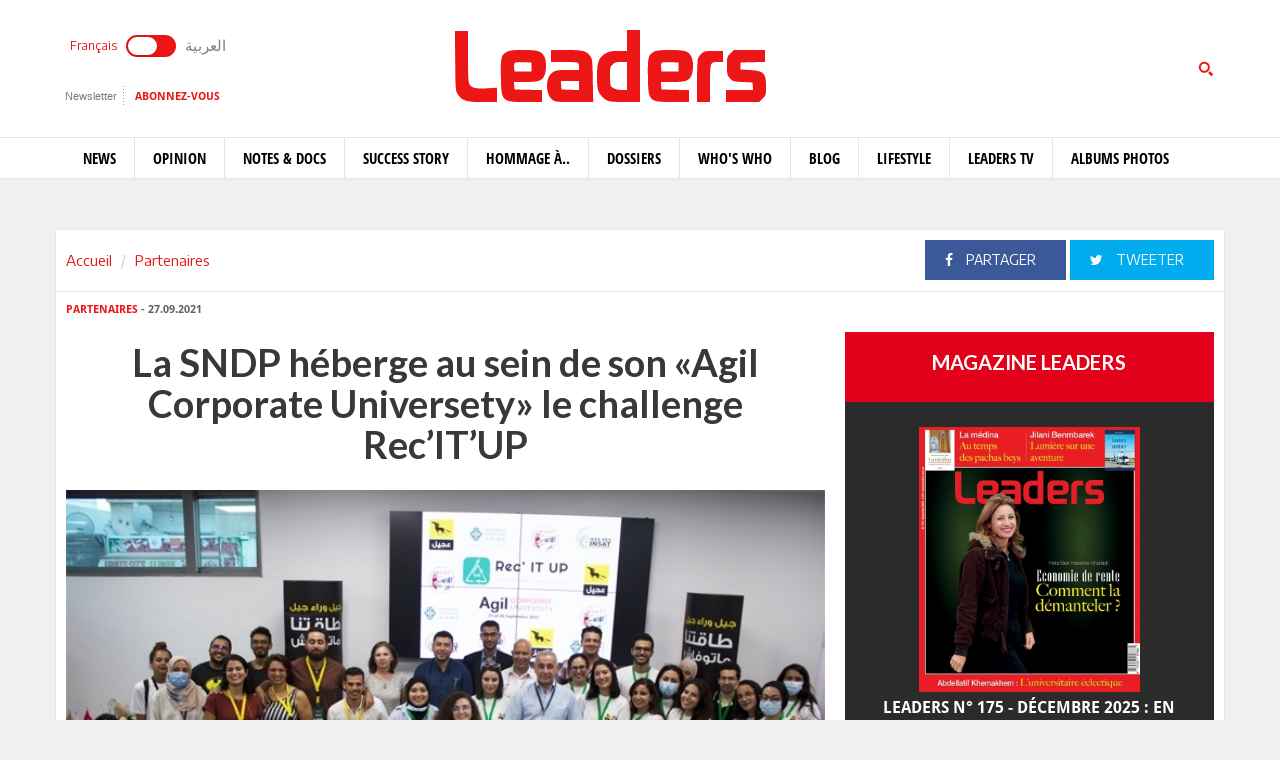

--- FILE ---
content_type: text/html; charset=utf-8
request_url: https://www.leaders.com.tn/article/32457-la-sndp-heberge-au-sein-de-son-agil-corporate-universety-le-challenge-rec-it-up
body_size: 13061
content:
<!DOCTYPE html>
<html lang="fr-FR">
<head>
  <meta http-equiv="Content-Type" content="text/html; charset=utf-8" />
  <meta http-equiv="X-UA-Compatible" content="IE=edge" />
  <meta name="viewport" content="width=device-width,initial-scale=1">
  <title>La SNDP héberge au sein de son «Agil Corporate Universety» le challenge Rec’IT’UP</title>   <meta name="keywords" content="journal en ligne, média en ligne, leaders, dirigeants, personnalités, tunisie" />
<meta name="news_keywords" content="" />
<meta name="description" content="La Société Nationale de Distribution des pétroles, la SNDP-AGIL a accueilli les 25 et 26 septembre 2021 les étudiants de l’INSAT au sein de son «Agil Corporate " />
  <meta name="language" content="fr" />
    <link rel="canonical" href="https://www.leaders.com.tn/article/32457-la-sndp-heberge-au-sein-de-son-agil-corporate-universety-le-challenge-rec-it-up" /> 
  <link rel="shortcut icon" href="/favicon.ico" type="image/x-icon">
  <link rel="icon" href="/favicon.ico" type="image/x-icon">
    
    <meta property="og:title" content="La SNDP héberge au sein de son «Agil Corporate Universety» le challenge Rec’IT’UP" />
  <meta property="og:type" content="article" />
  <meta property="og:url" content="https://www.leaders.com.tn/article/32457-la-sndp-heberge-au-sein-de-son-agil-corporate-universety-le-challenge-rec-it-up" />
   
  <meta property="og:image" content="https://www.leaders.com.tn/uploads/content/thumbnails/163275947893_content.jpg" />
          
  <meta property="og:site_name" content="Leaders"/>
  <meta property="og:description" content="Leaders :  La Soci&eacute;t&eacute; Nationale de Distribution des p&eacute;troles, la SNDP-AGIL a accueilli les 25 et 26 septembre 2021 les &eacute;tudiants de l&rsquo;INSAT au sein de son "/>
  <meta property="fb:admins" content="100000116704597"/>
  <meta property="fb:app_id" content="371786510264"/> 
  <meta property="fb:pages" content="119225524764908" />
    
  <meta name="twitter:card" content="summary_large_image">
  <meta name="twitter:site" content="@leaders">
  <meta name="twitter:creator" content="@leaders">
  <meta name="twitter:title" content='La SNDP héberge au sein de son «Agil Corporate Universety» le challenge Rec’IT’UP'>
  <meta name="twitter:description" content=''>
  <meta name="twitter:image" content="https://www.leaders.com.tn/uploads/content/thumbnails/163275947893_content.jpg">
        
  <link rel="stylesheet" type="text/css" media="all" href="/css/front2016/bootstrap.min.css" />
  <link rel="stylesheet" type="text/css" media="all" href="/css/front2016/font-awesome.min.css" />
  <link rel="stylesheet" type="text/css" media="all" href="/css/front2016/landings-jquery-speedo-popup.css" />
  <link rel="stylesheet" type="text/css" media="all" href="/css/front2016/default.css" />
  <link rel="stylesheet" type="text/css" media="all" href="/css/front2016/prettyPhoto.css" />
  <link rel="stylesheet" type="text/css" media="all" href="/css/front/royalslider.css" />
  <link rel="stylesheet" type="text/css" media="all" href="/css/front/rs-default.css?v=1.0.4" />
  <link rel="stylesheet" type="text/css" media="all" href='/css/front2016/tactile.css' />
  <link rel="stylesheet" type="text/css" media="all" href='/css/front2016/idangerous.swiper.css' />
  <link rel="stylesheet" type="text/css" media="all" href="/css/front2016/z-tabs.css" />
  <link rel="stylesheet" type="text/css" media="all" href="/css/front2016/main.css" />
  <script async src="https://securepubads.g.doubleclick.net/tag/js/gpt.js"></script>
<script>
window.googletag = window.googletag || {cmd: []};
googletag.cmd.push(function() {
	googletag.defineSlot('/21850507529/Leaders-MegaBanner', [1000, 300], 'div-gpt-ad-1568379523184-0').addService(googletag.pubads());
    googletag.defineSlot('/21850507529/Leaders-PaveBanner', [[300, 250], [300, 600]], 'div-gpt-ad-1568379483211-0').addService(googletag.pubads());
	googletag.pubads().enableSingleRequest();
    googletag.enableServices();
});
</script> 
  
  <script type="text/javascript" src="/js/front2016/jquery-1.8.2.min.js" ></script>
  <script type="text/javascript" src="/js/front2016/jquery.simplyscroll.min.js"></script>
  <script type='text/javascript' src='/js/front2016/plugins.js'></script>
  <script type="text/javascript" src="/js/front/jquery.royalslider.min.js?v=9.3.6"></script>
  <script type="text/javascript" src="/js/front2016/jquery.cookie.js"></script>
  <script type="text/javascript" id="nuevo" src="/nuevo/player/player.js" charset="utf-8"></script>
  <script async src="https://pagead2.googlesyndication.com/pagead/js/adsbygoogle.js"></script>
  <script>
  (adsbygoogle = window.adsbygoogle || []).push({ google_ad_client: "ca-pub-3741407743922128", enable_page_level_ads: true });
  </script>
  <script type="text/javascript">
  (function(d, s, id) {
    var js, fjs = d.getElementsByTagName(s)[0];
    if (d.getElementById(id)) return;
    js = d.createElement(s); 
    js.id = id;
    js.src = "//connect.facebook.net/fr_FR/sdk.js#xfbml=1&version=v2.0";
    fjs.parentNode.insertBefore(js, fjs);
  }(document, 'script', 'facebook-jssdk'));
  </script>
  <!-- Start Alexa Certify Javascript -->
  <script type="text/javascript">
  _atrk_opts = { atrk_acct:"+FCsm1akGFL1Y8", domain:"leaders.com.tn",dynamic: true};
  (function() { 
    var as = document.createElement('script'); 
    as.type = 'text/javascript'; 
    as.async = true; 
    as.src = "https://d31qbv1cthcecs.cloudfront.net/atrk.js"; 
    var s = document.getElementsByTagName('script')[0];
    s.parentNode.insertBefore(as, s); 
  })(); 
  </script> 
  <!-- End Alexa Certify Javascript -->  
  <script src="//ads.leaders.com.tn/ads_revive/www/delivery/asyncjs.php"></script>
  <script src="https://cdn.onesignal.com/sdks/OneSignalSDK.js" async=""></script>
  <script>
  var OneSignal = window.OneSignal || [];
  OneSignal.push(function() {
    OneSignal.init({ appId: "b29071a0-6e00-4e42-97e7-447e2c33d150", safari_web_id: "web.onesignal.auto.14e17240-829a-4079-8f1d-24e0d0f74783", notifyButton: { enable: true }});
    OneSignal.showNativePrompt();
  });
  </script>
  <!-- Google tag (gtag.js) -->
  <script async src="https://www.googletagmanager.com/gtag/js?id=G-WMFCKHZS6B"></script>
  <script>
  window.dataLayer = window.dataLayer || [];
  function gtag(){dataLayer.push(arguments);}
  gtag('js', new Date());
  gtag('config', 'G-WMFCKHZS6B');
  </script>  
</head>
<body>
  <noscript><img src="https://d5nxst8fruw4z.cloudfront.net/atrk.gif?account=+FCsm1akGFL1Y8" style="display:none" height="1" width="1" alt="" /></noscript>
  <div id="fb-root"></div>
    <div id="sitewrap">
    <script>
(function() {
	var cx = '011379906100972707707:tkuvdnm-77k';
    var gcse = document.createElement('script');
    gcse.type = 'text/javascript';
    gcse.async = true;
    gcse.src = (document.location.protocol == 'https:' ? 'https:' : 'http:') + '//cse.google.com/cse.js?cx=' + cx;
    var s = document.getElementsByTagName('script')[0];
    s.parentNode.insertBefore(gcse, s);
})();
$(document).ready(function() {
	$('.toggle').on("click", function(){ 
		$(location).attr('href', 'https://ar.leaders.com.tn/'); 
	});
});
</script>
<header>
	<div class="top header-fr">
		<div class="container">
			<div class="row">
				<div class="col-xs-12 col-sm-4 col-md-4">
              		<div class="langues">
                    	<a class="toggler active" id="filt-css" href='javascript:void()'>Français</a>
						<div class="toggle"><input type="checkbox" id="switcher" class="check" > <b class="b switch"></b></div>
						<a class="toggler" id="filt-javascript" href='https://ar.leaders.com.tn/'>العربية</a>
					</div>
              		<div class="services">
                		<a href="/newsletter/subscribe?iframe=true&width=400&height=120" rel="newsletter">Newsletter</a>
						<a href="/le_mensuel_abonnez_vous" target="_blank">Abonnez-vous</a>
                    </div>
                                    </div>
             	<div class="col-xs-12 col-sm-4 col-md-4 logo"><a href="/"><img src="/images/front2016/logo.svg"></a></div>
             					<div class="col-xs-12 col-sm-4 col-md-4 search">
                	<div class="tactile-search-button">
                    	<svg version="1.1" xmlns="https://www.w3.org/2000/svg" xmlns:xlink="https://www.w3.org/1999/xlink" x="0px" y="0px" width="512px" height="512px" viewBox="0 0 512 512" enable-background="new 0 0 512 512" xml:space="preserve">
							<path id="magnifier-3-icon" d="M208.464,363.98c-86.564,0-156.989-70.426-156.989-156.99C51.475,120.426,121.899,50,208.464,50c86.565,0,156.991,70.426,156.991,156.991C365.455,293.555,295.029,363.98,208.464,363.98z M208.464,103.601c-57.01,0-103.389,46.381-103.389,103.39s46.379,103.389,103.389,103.389c57.009,0,103.391-46.38,103.391-103.389S265.473,103.601,208.464,103.601zM367.482,317.227c-14.031,20.178-31.797,37.567-52.291,51.166L408.798,462l51.728-51.729L367.482,317.227z"/>
						</svg>
                  	</div>
					<div class="tactile-search-wrapper">
						<div class="tactile-search-close-wrapper"><div class="tactile-search-close-button">X</div></div>
						<label for="search">Recherche...</label>
						<gcse:searchbox-only resultsUrl="http://www.leaders.com.tn/recherche"  newWindow="false"></gcse:searchbox-only>
                  	</div>
				</div>
			</div>
		</div>
	</div>
    <div id="control-bar">
	<nav class="navbar navbar-default">
		<div class="container"> 
			<ul class="nav navbar-nav">
                <li class="col-xs-2 col-sm-2 col-md-1 logo_menu"><a href="/"><img src="/images/front2016/logo-menu.png" width="100%" /></a></li>
                                <li >
                    <a href="/categorie/news">News</a>
                </li>
                                <li >
                    <a href="/categorie/opinions">Opinion</a>
                </li>
                                <li >
                    <a href="/categorie/notes-et-docs">Notes &amp; Docs</a>
                </li>
                                <li >
                    <a href="/categorie/success-story">Success story</a>
                </li>
                                <li >
                    <a href="/categorie/hommage-a">Hommage à..</a>
                </li>
                                <li >
                    <a href="/dossiers">Dossiers</a>
                </li>
                                <li >
                    <a href="/categorie/who-s-who">Who&#039;s Who</a>
                </li>
                                <li >
                    <a href="/categorie/blogs">Blog</a>
                </li>
                                <li >
                    <a href="/categorie/lifestyle"> Lifestyle</a>
                </li>
                                <li >
                    <a href="/videos">Leaders TV</a>
                </li>
                                <li >
                    <a href="/albums">Albums Photos</a>
                </li>
                			</ul>
		</div>
	</nav>
</div></header>
<div class="container">
    <div class="ads adsMega">
        <div id='div-gpt-ad-1568379523184-0'>
            <script>
            googletag.cmd.push(function() { googletag.display('div-gpt-ad-1568379523184-0'); });
            </script>
        </div>
    </div>
</div>    <div class="content">
  <div class="container contentTop">
    <div class="row ">
      <div class="col-xs-12 col-sm-4 col-md-4">
        <ol class="breadcrumb">
          <li><a href="/">Accueil</a></li>
          <li><a href="/?label=partenaires">Partenaires</a></li>
        </ol>
      </div>
      <div class="col-xs-12 col-sm-8 col-md-8 block_partage_header">
        <a href="https://www.facebook.com/sharer.php?u=https://www.leaders.com.tn/article/32457-la-sndp-heberge-au-sein-de-son-agil-corporate-universety-le-challenge-rec-it-up" onclick="javascript:window.open(this.href, '', 'width=600,height=500,menubar=no,location=no,resizable=true,scrollbars=yes,status=yes');return false;" class="face_partage"><i class="fa fa-facebook"></i> Partager</a>
        <a href="https://twitter.com/intent/tweet?url=https://www.leaders.com.tn/article/32457-la-sndp-heberge-au-sein-de-son-agil-corporate-universety-le-challenge-rec-it-up&text=La SNDP héberge au sein de son «Agil Corporate Universety» le challenge Rec’IT’UP&hashtags=Leaders_Tunisie" onclick="javascript:window.open(this.href, '', 'width=600,height=500,menubar=no,location=no,resizable=true,scrollbars=yes,status=yes');return false;" class="twit_partage"><i class="fa fa-twitter"></i> tweeter</a>
      </div>
    </div>
  </div>
    <div class="container inner">
    <div class="row">
      <div class="col-xs-12 col-sm-8 col-md-8">
        <div class="infos"><a href="/?label=partenaires"><strong>Partenaires</strong></a> - 27.09.2021</div>
        <h1>La SNDP héberge au sein de son «Agil Corporate Universety» le challenge Rec’IT’UP</h1>
                <div class="thumb">
                    <img src="/uploads/content/thumbnails/163275947893_content.jpg" title="La SNDP héberge au sein de son «Agil Corporate Universety» le challenge Rec’IT’UP" width="100%" alt="La SNDP héberge au sein de son «Agil Corporate Universety» le challenge Rec’IT’UP" />
                            </div>
                <div class="desc article_body">
                    <p>La Soci&eacute;t&eacute; Nationale de Distribution des p&eacute;troles, la SNDP-AGIL a accueilli les 25 et 26 septembre 2021 les &eacute;tudiants de l&rsquo;INSAT au sein de son &laquo;Agil Corporate Universety&raquo;. Cet espace de d&eacute;veloppement de comp&eacute;tence et de capitalisation des connaissances, aussi bien spacieux que studieux, a &eacute;t&eacute; mis &agrave; la disposition des &eacute;tudiants pour un challenge qui aura dur&eacute; 16 heures et &agrave; l&rsquo;issue duquel a &eacute;t&eacute; r&eacute;compens&eacute; le meilleur Business Model pour un projet &agrave; succ&egrave;s dans le domaine des &eacute;nergies renouvelables dans l&rsquo;industrie.</p>  <p style="text-align: center;"><img src="/uploads/FCK_files/Inauguration-du-Challenge.jpg" alt="" width="100%" vspace="5" hspace="5" align="middle" /></p>  <p>Le challenge a rassembl&eacute; 10 &eacute;quipes qui ont &eacute;t&eacute; en comp&eacute;tition autour du th&egrave;me des &eacute;nergies les plus &eacute;nergivores. L&rsquo;id&eacute;e du projet r&eacute;pondait aux crit&egrave;res suivants:</p>  <p style="margin-left: 40px;"><span style="color: rgb(128, 0, 0);"><strong>&bull;</strong></span> La r&eacute;duction de la consommation des combustibles fossiles et gazeux</p>  <p style="margin-left: 40px;"><span style="color: rgb(128, 0, 0);"><strong>&bull;</strong></span> La r&eacute;duction de l&rsquo;&eacute;mission du CO2 et des gaz toxiques</p>  <p style="margin-left: 40px;"><span style="color: rgb(128, 0, 0);"><strong>&bull;</strong></span> L&rsquo;am&eacute;lioration de l&rsquo;efficacit&eacute; des processus industriels</p>  <p style="margin-left: 40px;"><span style="color: rgb(128, 0, 0);"><strong>&bull;</strong></span> L&rsquo;optimisation de la consommation de l&rsquo;&eacute;nergie lors de la production</p>  <p>Le but du challenge &eacute;tait de faire &eacute;merger des &eacute;tudiants d&eacute;sireux d&rsquo;apporter des concepts r&eacute;volutionnaires tout en &eacute;veillant les entrepreneurs qui sommeillent en eux. L&rsquo;id&eacute;e &eacute;tait de cr&eacute;er un trait&nbsp; d&rsquo;union entre le domaine estudiantin et le monde de l&rsquo;entreprise. Et donner ainsi, l&rsquo;opportunit&eacute; aux jeunes &eacute;tudiants de concevoir une id&eacute;e innovatrice pour cr&eacute;er leur propre entreprise dans le domaine de l&rsquo;industrie et pour finir, la pr&eacute;senter devant un jury.</p>  <p style="text-align: center;"><img src="/uploads/FCK_files/Inauguration-du-Challenge(1).jpg" alt="" width="100%" vspace="5" hspace="5" align="middle" /></p>  <p>Chaque &eacute;quipe a ensuite, au bout de ces 16 heures de challenge, pr&eacute;sent&eacute; un projet dont la partie technique et &eacute;conomique ont &eacute;t&eacute; r&eacute;gies par les r&egrave;gles suivantes:</p>  <p style="margin-left: 40px;"><span style="color: rgb(128, 0, 0);"><strong>&bull;</strong></span> Le projet doit obligatoirement avoir une application dans le secteur industriel</p>  <p style="margin-left: 40px;"><span style="color: rgb(128, 0, 0);"><strong>&bull;</strong></span> La partie &eacute;conomique consistera en la pr&eacute;sentation d&rsquo;un BMC (Business Model Canvas) o&ugrave; chaque point devra &ecirc;tre d&eacute;velopp&eacute; et pr&eacute;sent&eacute; d&rsquo;une mani&egrave;re concise et claire</p>  <p style="margin-left: 40px;"><span style="color: rgb(128, 0, 0);"><strong>&bull;</strong></span> Chaque &eacute;quipe va proposer un BUSINESS MODEL bri&egrave;vement d&eacute;velopp&eacute; et qui exprime succinctement une id&eacute;e de leur entreprise.</p>  <p>C&rsquo;est l&rsquo;&eacute;quipe &laquo; MWZ &raquo; compos&eacute;e de Mhamed Kastli, Wiem Na&iuml;ly et Zouhour Ben Farhat qui s&rsquo;est vu remporter le premier prix, un ch&egrave;que d&rsquo;une valeur de 2.000&nbsp; DT. <br />  <br />  &nbsp;</p>        </div>
                <div class="tag">
                  </div>
        
        <div class="actionBar">
          <a href="/content/sendToFreind/id/32457?iframe=true&width=600&height=420" rel="sendToFriend"><i class="fa fa-envelope-o"></i>Envoyer à un ami</a>
          <a href="/article/32457/print" onclick="javascript:window.open(this.href,  '', 'width=750,height=700,menubar=no,location=no,resizable=true,scrollbars=yes,status=yes');return false;"><i class="fa fa-print"></i> Imprimer</a>
        </div>
        <div class="shareBar">
          <strong>Vous aimez cet article ? partagez-le avec vos amis !</strong>
          <a href="https://www.facebook.com/sharer.php?u=http://www.leaders.com.tn/article/32457-la-sndp-heberge-au-sein-de-son-agil-corporate-universety-le-challenge-rec-it-up" onclick="javascript:window.open(this.href, '', 'width=600,height=500,menubar=no,location=no,resizable=true,scrollbars=yes,status=yes');return false;" class="facebook"><i class="fa fa-facebook"></i> Partager</a>
          <a href="https://twitter.com/intent/tweet?url=http://www.leaders.com.tn/article/32457-la-sndp-heberge-au-sein-de-son-agil-corporate-universety-le-challenge-rec-it-up&text=La SNDP héberge au sein de son «Agil Corporate Universety» le challenge Rec’IT’UP&hashtags=Leaders_Tunisie" onclick="javascript:window.open(this.href, '', 'width=600,height=500,menubar=no,location=no,resizable=true,scrollbars=yes,status=yes');return false;" class="twitter"><i class="fa fa-twitter"></i> tweeter</a>
          <a href="https://www.leaders.com.tn/le_mensuel_abonnez_vous" class="user_abn"><i class="fa fa-user"></i> Abonnez-vous</a>
        </div>
        <div class='commentBox'>
	<div class="boxTitle">commenter cet article</div>
	<div class="infos"><strong>0</strong> Commentaires</div>
	<div id="commentPlugins" data-role="z-tab" data-style="normal" data-orientation="horizontal" data-options='{"deeplinking": true, "defaultTab": "leaders_comment","manualTabId":true, "shadows": true, "rounded": false, "size":"medium", "animation": {"effects": "slideH", "duration": 500, "type": "jquery", "easing": "easeOutQuint"}, "position": "top-left"}'>
		<ul class="z-tabs-nav">
			<li data-link="leaders_comment" class="z-tab z-first"><a class="z-link">Ecrire un commentaire</a></li>    
			<li data-link="fb_comment" class="z-tab"><a class="z-link">Commenter</a></li>
		</ul>
		<div class="h-content2 z-container">    	
			<div class="z-content" >
				<div class="z-content-inner">
					<form id="contact_form" class="form_send" action="" method="post" >
						<div class="forme_send">
					    
								          	                 	
								<div class="row">
				<div class="col-xs-12 col-sm-4 col-md-3"><label for="content_comment_name">Nom</label></div>
									<div class="col-xs-12 col-sm-8 col-md-9"> <input type="text" name="content_comment[name]" id="content_comment_name" /></div></div>
								<div class="row">
				<div class="col-xs-12 col-sm-4 col-md-3"><label for="content_comment_email">Email</label></div>
									<div class="col-xs-12 col-sm-8 col-md-9"> <input type="text" name="content_comment[email]" id="content_comment_email" /></div></div>
								<div class="row">
				<div class="col-xs-12 col-sm-4 col-md-3"><label for="content_comment_message">Message</label></div>
									<div class="col-xs-12 col-sm-8 col-md-9"> <textarea rows="6" cols="48" name="content_comment[message]" id="content_comment_message"></textarea></div></div>
                                    <div class="row">
				<div class="col-xs-12 col-sm-12 col-md-12" align="right">
										<input type="hidden" name="content_comment[id]" id="content_comment_id" /><input type="hidden" name="content_comment[content_id]" value="32457" id="content_comment_content_id" /><input type="hidden" name="content_comment[ip]" value="18.116.230.8" id="content_comment_ip" /><input type="hidden" name="content_comment[status]" value="0" id="content_comment_status" /><input type="hidden" name="content_comment[created_at]" id="content_comment_created_at" /><input type="hidden" name="content_comment[updated_at]" id="content_comment_updated_at" />                        
										<button class="btn_submit" type="submit" name="submit">Envoyer</button>
							</div></div>
                        </div>
					</form>
				</div>
			</div>
			<div class="z-content">
				<div class="z-content-inner">                                   
					<div class="fb-comments" data-href="http://www.leaders.com.tn/article/la-sndp-heberge-au-sein-de-son-agil-corporate-universety-le-challenge-rec-it-up?id=32457" data-num-posts="2" data-width="100%" data-colorscheme="light" data-mobile="false"></div>                        
				</div>
			</div>
		</div>
	</div>
</div>
        <div id="contents_popup" style="display:none">
	<div class="box">
		<div class="boxTitle">Vous avez aimé cet article  ?</div>
		<div class="content_box">
			<div class="shareBar">
				<a href="https://www.facebook.com/sharer.php?u=http://www.leaders.com.tn/article/32457-la-sndp-heberge-au-sein-de-son-agil-corporate-universety-le-challenge-rec-it-up" onclick="javascript:window.open(this.href,
		  '', 'width=600,height=500,menubar=no,location=no,resizable=true,scrollbars=yes,status=yes');return false;" class="facebook"><i class="fa fa-facebook"></i> Partager</a> 
				<a href="https://twitter.com/intent/tweet?url=http://www.leaders.com.tn/article/32457-la-sndp-heberge-au-sein-de-son-agil-corporate-universety-le-challenge-rec-it-up&text=La SNDP héberge au sein de son «Agil Corporate Universety» le challenge Rec’IT’UP&hashtags=Leaders_Tunisie" onclick="javascript:window.open(this.href,
		  '', 'width=600,height=500,menubar=no,location=no,resizable=true,scrollbars=yes,status=yes');return false;" class="twitter"><i class="fa fa-twitter"></i> tweeter</a> 
				<a href="https://plus.google.com/share?url=http://www.leaders.com.tn/article/32457-la-sndp-heberge-au-sein-de-son-agil-corporate-universety-le-challenge-rec-it-up" onclick="javascript:window.open(this.href,
		  '', 'width=600,height=600,menubar=no,location=no,resizable=true,scrollbars=yes,status=yes');return false;" class="googleplus"><i class="fa fa-google-plus"></i> Partager</a>
			</div>
									<div class="row">
								<div class="col-xs-12 col-sm-4 col-md-4">
					<div class="row">
						<div class="col-xs-4 col-sm-12 col-md-12 thumb">
							<a href="/article/37524-tunisie-telecom-acteur-cle-d-une-ia-responsable-et-competitive" title="Tunisie Telecom, acteur clé d’une IA responsable et compétitive">
								<img src="/uploads/content/thumbnails_small/1764259173_article.jpg" title="Tunisie Telecom, acteur clé d’une IA responsable et compétitive" alt="Tunisie Telecom, acteur clé d’une IA responsable et compétitive" /> 
							</a>
						</div>
						<div class="col-xs-8 col-sm-12 col-md-12 desc">
							<div class="infos"><a href="/categorie/partenaires" title="Partenaires"><strong>Partenaires</strong></a> - 27.11.2025</div>
							<div class="title"><a href="/article/37524-tunisie-telecom-acteur-cle-d-une-ia-responsable-et-competitive" title="Tunisie Telecom, acteur clé d’une IA responsable et compétitive" class="smallSize" >Tunisie Telecom, acteur clé d’une IA responsable et compétitive</a></div>
						</div>
					</div>
				</div>
								<div class="col-xs-12 col-sm-4 col-md-4">
					<div class="row">
						<div class="col-xs-4 col-sm-12 col-md-12 thumb">
							<a href="/article/37523-nouvelair-lance-sa-promo-black-friday-30-de-reduction-sur-tout-son-reseau" title="nouvelair lance sa promo Black Friday: 30% de réduction sur tout son réseau">
								<img src="/uploads/content/thumbnails_small/1764258048_article.jpg" title="nouvelair lance sa promo Black Friday: 30% de réduction sur tout son réseau" alt="nouvelair lance sa promo Black Friday: 30% de réduction sur tout son réseau" /> 
							</a>
						</div>
						<div class="col-xs-8 col-sm-12 col-md-12 desc">
							<div class="infos"><a href="/categorie/partenaires" title="Partenaires"><strong>Partenaires</strong></a> - 27.11.2025</div>
							<div class="title"><a href="/article/37523-nouvelair-lance-sa-promo-black-friday-30-de-reduction-sur-tout-son-reseau" title="nouvelair lance sa promo Black Friday: 30% de réduction sur tout son réseau" class="smallSize" >nouvelair lance sa promo Black Friday: 30% de réduction sur tout son réseau</a></div>
						</div>
					</div>
				</div>
								<div class="col-xs-12 col-sm-4 col-md-4">
					<div class="row">
						<div class="col-xs-4 col-sm-12 col-md-12 thumb">
							<a href="/article/37521-epson-l11050-l-imprimante-a3-multifonction-pensee-pour-les-environnements-professionnels-exigeants" title="Epson L11050: l’imprimante A3 multifonction pensée pour les environnements professionnels exigeants">
								<img src="/uploads/content/thumbnails_small/1764239633_article.jpg" title="Epson L11050: l’imprimante A3 multifonction pensée pour les environnements professionnels exigeants" alt="Epson L11050: l’imprimante A3 multifonction pensée pour les environnements professionnels exigeants" /> 
							</a>
						</div>
						<div class="col-xs-8 col-sm-12 col-md-12 desc">
							<div class="infos"><a href="/categorie/partenaires" title="Partenaires"><strong>Partenaires</strong></a> - 27.11.2025</div>
							<div class="title"><a href="/article/37521-epson-l11050-l-imprimante-a3-multifonction-pensee-pour-les-environnements-professionnels-exigeants" title="Epson L11050: l’imprimante A3 multifonction pensée pour les environnements professionnels exigeants" class="smallSize" >Epson L11050: l’imprimante A3 multifonction pensée pour les environnements professionnels exigeants</a></div>
						</div>
					</div>
				</div>
							</div>	
		</div>		
			</div>  
    <div class="bnt_hide_popup" onclick="$.cookie('hidePopup', 1);$('.speedo-ui-close').click()">Ne plus afficher</div> 
</div>
<input type="hidden" value="0" id="status-alert"  />      </div>
      <div class="hidden-xs col-sm-4 col-md-4">
  	<div class="ads adsPave">
	<div id='div-gpt-ad-1568379483211-0'>
  		<script>
    	googletag.cmd.push(function() { googletag.display('div-gpt-ad-1568379483211-0'); });
  		</script>
	</div>
</div> 
	  	  	<div class="blockMenseul">
	<div class="title"><a href="/le_mensuel">Magazine Leaders</a></div>
	<a href="/le_mensuel_feuilletez_le" class="last"><img src="/uploads/mensuel/thumbnails_small/2025120192847__couverture-leaders-175-de-cembre-2025-rvb.jpg" width="60%" /> <span>Leaders N° 175 - Décembre 2025 : En kiosque</span></a>
	<a href="/le_mensuel_abonnez_vous" class="subscriberLink">Abonnez-vous</a> 
</div>
  	  	<div class="box">
	<div class="boxTitle gray">Les + lus</div><div class="content_box">
				<div class="row">
        	<div class="col-xs-3 thumb">
        		<a href="/article/37430-edito-capter-les-bons-signaux" title="Édito: Capter les bons signaux">
            		<img src="/uploads/content/thumbnails_small/1762033747_article.jpg" alt="Édito: Capter les bons signaux" title="Édito: Capter les bons signaux" /> 
           		</a>
       		</div>
			<div class="col-xs-9 desc">
				<div class="intro"><a href="/article/37430-edito-capter-les-bons-signaux" title="Édito: Capter les bons signaux" class="smallSize">Édito: Capter les bons signaux</a></div>
				<div class="infos">08.11.2025</div>
           	</div>     
		</div>
				<div class="row">
        	<div class="col-xs-3 thumb">
        		<a href="/article/37435-le-paradigme-de-la-post-verite-sous-la-presidence-de-donald-trump" title="Mondher Khaled: Le paradigme de la post-vérité sous la présidence de Donald Trump                                    ">
            		<img src="/uploads/content/thumbnails_small/1762248947_article.jpg" alt="Mondher Khaled: Le paradigme de la post-vérité sous la présidence de Donald Trump                                    " title="Mondher Khaled: Le paradigme de la post-vérité sous la présidence de Donald Trump                                    " /> 
           		</a>
       		</div>
			<div class="col-xs-9 desc">
				<div class="intro"><a href="/article/37435-le-paradigme-de-la-post-verite-sous-la-presidence-de-donald-trump" title="Mondher Khaled: Le paradigme de la post-vérité sous la présidence de Donald Trump                                    " class="smallSize">Mondher Khaled: Le paradigme de la post-vérité sous la présidence de Donald Trump                                    </a></div>
				<div class="infos">04.11.2025</div>
           	</div>     
		</div>
				<div class="row">
        	<div class="col-xs-3 thumb">
        		<a href="/article/37436-un-livre-temoignage-de-jilani-benmbarek-lumiere-sur-une-aventure" title="Un livre – témoignage de Jilani Benmbarek : ‘’Lumière sur une aventure’’">
            		<img src="/uploads/content/thumbnails_small/1762251703_article.jpg" alt="Un livre – témoignage de Jilani Benmbarek : ‘’Lumière sur une aventure’’" title="Un livre – témoignage de Jilani Benmbarek : ‘’Lumière sur une aventure’’" /> 
           		</a>
       		</div>
			<div class="col-xs-9 desc">
				<div class="intro"><a href="/article/37436-un-livre-temoignage-de-jilani-benmbarek-lumiere-sur-une-aventure" title="Un livre – témoignage de Jilani Benmbarek : ‘’Lumière sur une aventure’’" class="smallSize">Un livre – témoignage de Jilani Benmbarek : ‘’Lumière sur une aventure’’</a></div>
				<div class="infos">04.11.2025</div>
           	</div>     
		</div>
				<div class="row">
        	<div class="col-xs-3 thumb">
        		<a href="/article/37437-jilani-benmbarek-de-grandes-qualites-multiples" title="Jilani Benmbarek : de grandes qualités, multiples">
            		<img src="/uploads/content/thumbnails_small/1762256000_article.jpg" alt="Jilani Benmbarek : de grandes qualités, multiples" title="Jilani Benmbarek : de grandes qualités, multiples" /> 
           		</a>
       		</div>
			<div class="col-xs-9 desc">
				<div class="intro"><a href="/article/37437-jilani-benmbarek-de-grandes-qualites-multiples" title="Jilani Benmbarek : de grandes qualités, multiples" class="smallSize">Jilani Benmbarek : de grandes qualités, multiples</a></div>
				<div class="infos">04.11.2025</div>
           	</div>     
		</div>
				<div class="row">
        	<div class="col-xs-3 thumb">
        		<a href="/article/37438-elyes-ghariani-comment-la-resolution-sur-le-sahara-occidental-peut-debloquer-l-avenir-de-la-region" title="Elyes Ghariani: Comment la résolution sur le Sahara occidental peut débloquer l’avenir de la région">
            		<img src="/uploads/content/thumbnails_small/1762256515_article.jpg" alt="Elyes Ghariani: Comment la résolution sur le Sahara occidental peut débloquer l’avenir de la région" title="Elyes Ghariani: Comment la résolution sur le Sahara occidental peut débloquer l’avenir de la région" /> 
           		</a>
       		</div>
			<div class="col-xs-9 desc">
				<div class="intro"><a href="/article/37438-elyes-ghariani-comment-la-resolution-sur-le-sahara-occidental-peut-debloquer-l-avenir-de-la-region" title="Elyes Ghariani: Comment la résolution sur le Sahara occidental peut débloquer l’avenir de la région" class="smallSize">Elyes Ghariani: Comment la résolution sur le Sahara occidental peut débloquer l’avenir de la région</a></div>
				<div class="infos">04.11.2025</div>
           	</div>     
		</div>
			</div>
</div>  	<div class="box">
	<div class="boxTitle gray">Les + commentés</div>
    <div class="content_box">
				<div class="row">
        	<div class="col-xs-3 thumb">
        		<a href="/article/37454-le-moringa-un-arbre-parfait-pour-la-nutrition-la-sante-et-l-environnement" title="Le moringa: Un arbre parfait pour la nutrition, la santé et l’environnement">
            		<img src="/uploads/content/thumbnails_small/1762529794_article.jpg" alt="Le moringa: Un arbre parfait pour la nutrition, la santé et l’environnement" title="Le moringa: Un arbre parfait pour la nutrition, la santé et l’environnement" /> 
           		</a>
       		</div>
			<div class="col-xs-9 desc">
				<div class="intro"><a href="/article/37454-le-moringa-un-arbre-parfait-pour-la-nutrition-la-sante-et-l-environnement" title="Le moringa: Un arbre parfait pour la nutrition, la santé et l’environnement" class="smallSize">Le moringa: Un arbre parfait pour la nutrition, la santé et l’environnement</a></div>
				<div class="infos">08.11.2025</div>
           	</div>     
		</div>
				<div class="row">
        	<div class="col-xs-3 thumb">
        		<a href="/article/37436-un-livre-temoignage-de-jilani-benmbarek-lumiere-sur-une-aventure" title="Un livre – témoignage de Jilani Benmbarek : ‘’Lumière sur une aventure’’">
            		<img src="/uploads/content/thumbnails_small/1762251703_article.jpg" alt="Un livre – témoignage de Jilani Benmbarek : ‘’Lumière sur une aventure’’" title="Un livre – témoignage de Jilani Benmbarek : ‘’Lumière sur une aventure’’" /> 
           		</a>
       		</div>
			<div class="col-xs-9 desc">
				<div class="intro"><a href="/article/37436-un-livre-temoignage-de-jilani-benmbarek-lumiere-sur-une-aventure" title="Un livre – témoignage de Jilani Benmbarek : ‘’Lumière sur une aventure’’" class="smallSize">Un livre – témoignage de Jilani Benmbarek : ‘’Lumière sur une aventure’’</a></div>
				<div class="infos">04.11.2025</div>
           	</div>     
		</div>
				<div class="row">
        	<div class="col-xs-3 thumb">
        		<a href="/article/37474-demographie-radioscopie-d-une-tunisie-en-profonde-mutation" title="Démographie: Radioscopie d’une Tunisie en profonde mutation">
            		<img src="/uploads/content/thumbnails_small/1762934722_article.jpg" alt="Démographie: Radioscopie d’une Tunisie en profonde mutation" title="Démographie: Radioscopie d’une Tunisie en profonde mutation" /> 
           		</a>
       		</div>
			<div class="col-xs-9 desc">
				<div class="intro"><a href="/article/37474-demographie-radioscopie-d-une-tunisie-en-profonde-mutation" title="Démographie: Radioscopie d’une Tunisie en profonde mutation" class="smallSize">Démographie: Radioscopie d’une Tunisie en profonde mutation</a></div>
				<div class="infos">12.11.2025</div>
           	</div>     
		</div>
				<div class="row">
        	<div class="col-xs-3 thumb">
        		<a href="/article/37486-journees-de-l-entreprise-2025-a-sousse-le-programme-integral" title="Journées de l’Entreprise 2025 à Sousse : le programme intégral">
            		<img src="/uploads/content/thumbnails_small/1763298909_article.jpg" alt="Journées de l’Entreprise 2025 à Sousse : le programme intégral" title="Journées de l’Entreprise 2025 à Sousse : le programme intégral" /> 
           		</a>
       		</div>
			<div class="col-xs-9 desc">
				<div class="intro"><a href="/article/37486-journees-de-l-entreprise-2025-a-sousse-le-programme-integral" title="Journées de l’Entreprise 2025 à Sousse : le programme intégral" class="smallSize">Journées de l’Entreprise 2025 à Sousse : le programme intégral</a></div>
				<div class="infos">15.11.2025</div>
           	</div>     
		</div>
				<div class="row">
        	<div class="col-xs-3 thumb">
        		<a href="/article/37503-la-philosophie-dans-le-quotidien-penser-pour-vivre-vivre-pour-penser" title="Zouhaïr Ben Amor - La philosophie dans le quotidien: penser pour vivre, vivre pour penser">
            		<img src="/uploads/content/thumbnails_small/1763720172_article.jpg" alt="Zouhaïr Ben Amor - La philosophie dans le quotidien: penser pour vivre, vivre pour penser" title="Zouhaïr Ben Amor - La philosophie dans le quotidien: penser pour vivre, vivre pour penser" /> 
           		</a>
       		</div>
			<div class="col-xs-9 desc">
				<div class="intro"><a href="/article/37503-la-philosophie-dans-le-quotidien-penser-pour-vivre-vivre-pour-penser" title="Zouhaïr Ben Amor - La philosophie dans le quotidien: penser pour vivre, vivre pour penser" class="smallSize">Zouhaïr Ben Amor - La philosophie dans le quotidien: penser pour vivre, vivre pour penser</a></div>
				<div class="infos">21.11.2025</div>
           	</div>     
		</div>
			</div>
</div>  	<div class="boxFacebook text-center hidden-sm">
	<div class="fb-like-box" data-href="https://www.facebook.com/LeadersTunisie" data-width="100%" data-colorscheme="light" data-show-faces="false" data-header="true" data-stream="false" data-show-border="false"></div>
</div>
 	<div class="box">
	<div class="boxTitle pressColor"><a href="/categorie/partenaires">PARTENAIRES</a></div>
    <div class="content_box">
		<div class="row item">
		<div class="col-sm-4 col-md-3 thumb">
        	<a href="/article/37524-tunisie-telecom-acteur-cle-d-une-ia-responsable-et-competitive" title="Tunisie Telecom, acteur clé d’une IA responsable et compétitive">
            	<img src="/uploads/content/thumbnails_small/1764259173_article.jpg" alt="Tunisie Telecom, acteur clé d’une IA responsable et compétitive" title="Tunisie Telecom, acteur clé d’une IA responsable et compétitive" />
           	</a>
       	</div>
		<div class="col-sm-8 col-md-9 desc">
			<div class="infos">27.11.2025</div>
			<div class="intro">
            	<a href="/article/37524-tunisie-telecom-acteur-cle-d-une-ia-responsable-et-competitive" title="Tunisie Telecom, acteur clé d’une IA responsable et compétitive">Tunisie Telecom, acteur clé d’une IA ...</a>
          	</div>
		</div>
	</div>
		<div class="row item">
		<div class="col-sm-4 col-md-3 thumb">
        	<a href="/article/37523-nouvelair-lance-sa-promo-black-friday-30-de-reduction-sur-tout-son-reseau" title="nouvelair lance sa promo Black Friday: 30% de réduction sur tout son réseau">
            	<img src="/uploads/content/thumbnails_small/1764258048_article.jpg" alt="nouvelair lance sa promo Black Friday: 30% de réduction sur tout son réseau" title="nouvelair lance sa promo Black Friday: 30% de réduction sur tout son réseau" />
           	</a>
       	</div>
		<div class="col-sm-8 col-md-9 desc">
			<div class="infos">27.11.2025</div>
			<div class="intro">
            	<a href="/article/37523-nouvelair-lance-sa-promo-black-friday-30-de-reduction-sur-tout-son-reseau" title="nouvelair lance sa promo Black Friday: 30% de réduction sur tout son réseau">nouvelair lance sa promo Black Friday: 30% de ...</a>
          	</div>
		</div>
	</div>
		<div class="row item">
		<div class="col-sm-4 col-md-3 thumb">
        	<a href="/article/37521-epson-l11050-l-imprimante-a3-multifonction-pensee-pour-les-environnements-professionnels-exigeants" title="Epson L11050: l’imprimante A3 multifonction pensée pour les environnements professionnels exigeants">
            	<img src="/uploads/content/thumbnails_small/1764239633_article.jpg" alt="Epson L11050: l’imprimante A3 multifonction pensée pour les environnements professionnels exigeants" title="Epson L11050: l’imprimante A3 multifonction pensée pour les environnements professionnels exigeants" />
           	</a>
       	</div>
		<div class="col-sm-8 col-md-9 desc">
			<div class="infos">27.11.2025</div>
			<div class="intro">
            	<a href="/article/37521-epson-l11050-l-imprimante-a3-multifonction-pensee-pour-les-environnements-professionnels-exigeants" title="Epson L11050: l’imprimante A3 multifonction pensée pour les environnements professionnels exigeants">Epson L11050: l’imprimante A3 multifonction ...</a>
          	</div>
		</div>
	</div>
		<div class="row item">
		<div class="col-sm-4 col-md-3 thumb">
        	<a href="/article/37514-16-jours-d-activisme-2025-chanson-ghalia-video" title="« Ghalia » : une chanson engagée au cœur des 16 jours d’activisme contre les violences faites aux femmes">
            	<img src="/uploads/content/thumbnails_small/1764062509_article.jpg" alt="« Ghalia » : une chanson engagée au cœur des 16 jours d’activisme contre les violences faites aux femmes" title="« Ghalia » : une chanson engagée au cœur des 16 jours d’activisme contre les violences faites aux femmes" />
           	</a>
       	</div>
		<div class="col-sm-8 col-md-9 desc">
			<div class="infos">25.11.2025</div>
			<div class="intro">
            	<a href="/article/37514-16-jours-d-activisme-2025-chanson-ghalia-video" title="« Ghalia » : une chanson engagée au cœur des 16 jours d’activisme contre les violences faites aux femmes">« Ghalia » : une chanson engagée au cœur des ...</a>
          	</div>
		</div>
	</div>
	</div></div>
	  	<div class="box">
	<div class="boxTitle"><a href="/categorie/lu-pour-vous">lu pour vous</a></div>
    <div class="content_box">
				<div class="row item">
			<div class="col-sm-4 col-md-3 thumb">
				<a href="/article/37441-hafida-ben-rejeb-latta-une-fille-de-kairouan" title="Hafida Ben Rejeb Latta: Une fille de Kairouan">
					<img src="/uploads/content/thumbnails_small/1762330618_article.jpg" alt="Hafida Ben Rejeb Latta: Une fille de Kairouan" title="Hafida Ben Rejeb Latta: Une fille de Kairouan" />
				</a>
			</div>
			<div class="col-sm-8 col-md-9 desc">
				<div class="infos">06.11.2025</div>
				<div class="intro">
					<a href="/article/37441-hafida-ben-rejeb-latta-une-fille-de-kairouan" title="Hafida Ben Rejeb Latta: Une fille de Kairouan">Hafida Ben Rejeb Latta: Une fille de Kairouan</a>
				</div>
			</div>
		</div>
				<div class="row item">
			<div class="col-sm-4 col-md-3 thumb">
				<a href="/article/37436-un-livre-temoignage-de-jilani-benmbarek-lumiere-sur-une-aventure" title="Un livre – témoignage de Jilani Benmbarek : ‘’Lumière sur une aventure’’">
					<img src="/uploads/content/thumbnails_small/1762251703_article.jpg" alt="Un livre – témoignage de Jilani Benmbarek : ‘’Lumière sur une aventure’’" title="Un livre – témoignage de Jilani Benmbarek : ‘’Lumière sur une aventure’’" />
				</a>
			</div>
			<div class="col-sm-8 col-md-9 desc">
				<div class="infos">04.11.2025</div>
				<div class="intro">
					<a href="/article/37436-un-livre-temoignage-de-jilani-benmbarek-lumiere-sur-une-aventure" title="Un livre – témoignage de Jilani Benmbarek : ‘’Lumière sur une aventure’’">Un livre – témoignage de Jilani Benmbarek : ...</a>
				</div>
			</div>
		</div>
				<div class="row item">
			<div class="col-sm-4 col-md-3 thumb">
				<a href="/article/37423-nicola-d-ambrosio-une-nouvelle-lecture-du-livre-de-hedi-bouraoui-transculturalisme-et-francophonie" title="Nicola D’Ambrosio - Une nouvelle lecture du livre de Hédi Bouraoui: Transculturalisme et francophonie">
					<img src="/uploads/content/thumbnails_small/1761580447_article.jpg" alt="Nicola D’Ambrosio - Une nouvelle lecture du livre de Hédi Bouraoui: Transculturalisme et francophonie" title="Nicola D’Ambrosio - Une nouvelle lecture du livre de Hédi Bouraoui: Transculturalisme et francophonie" />
				</a>
			</div>
			<div class="col-sm-8 col-md-9 desc">
				<div class="infos">28.10.2025</div>
				<div class="intro">
					<a href="/article/37423-nicola-d-ambrosio-une-nouvelle-lecture-du-livre-de-hedi-bouraoui-transculturalisme-et-francophonie" title="Nicola D’Ambrosio - Une nouvelle lecture du livre de Hédi Bouraoui: Transculturalisme et francophonie">Nicola D’Ambrosio - Une nouvelle lecture du ...</a>
				</div>
			</div>
		</div>
				<div class="row item">
			<div class="col-sm-4 col-md-3 thumb">
				<a href="/article/37422-l-ultime-reve-d-abdessalem-kallel" title="L&#039;ultime rêve d’Abdessalem Kallel">
					<img src="/uploads/content/thumbnails_small/1761563289_article.jpg" alt="L&#039;ultime rêve d’Abdessalem Kallel" title="L&#039;ultime rêve d’Abdessalem Kallel" />
				</a>
			</div>
			<div class="col-sm-8 col-md-9 desc">
				<div class="infos">27.10.2025</div>
				<div class="intro">
					<a href="/article/37422-l-ultime-reve-d-abdessalem-kallel" title="L&#039;ultime rêve d’Abdessalem Kallel">L&#039;ultime rêve d’Abdessalem Kallel</a>
				</div>
			</div>
		</div>
			</div>
</div>
	</div>    </div>
    <style>
.simply-scroll-container {position: relative;}
.simply-scroll-clip {position: relative;overflow: hidden;}
.simply-scroll-list {overflow: hidden;margin: 0;padding: 0;list-style: none;}
.simply-scroll-list li {padding: 0;margin: 0;list-style: none;}
.simply-scroll-list li img {border: none;display: block;}
.simply-scroll {width: 100%;/*height: 60px;*/margin:20px 0px;}
.simply-scroll .simply-scroll-clip {width: 100%;/*height: 60px;*/}
.simply-scroll .simply-scroll-list li {float: left; margin:10px;width:120px; /*height: 60px;*/}
</style>
<div class="row">
	<ul id="brands"> 
        		<li>
			<a href="/article/37524-tunisie-telecom-acteur-cle-d-une-ia-responsable-et-competitive" title="Tunisie Telecom, acteur clé d’une IA responsable et compétitive" class="thumb">
				<img src="/uploads/content/thumbnails_small/1764259173_article.jpg" title="Tunisie Telecom, acteur clé d’une IA responsable et compétitive" alt="Tunisie Telecom, acteur clé d’une IA responsable et compétitive" /> 
			</a>
		</li>
				<li>
			<a href="/article/37523-nouvelair-lance-sa-promo-black-friday-30-de-reduction-sur-tout-son-reseau" title="nouvelair lance sa promo Black Friday: 30% de réduction sur tout son réseau" class="thumb">
				<img src="/uploads/content/thumbnails_small/1764258048_article.jpg" title="nouvelair lance sa promo Black Friday: 30% de réduction sur tout son réseau" alt="nouvelair lance sa promo Black Friday: 30% de réduction sur tout son réseau" /> 
			</a>
		</li>
				<li>
			<a href="/article/37521-epson-l11050-l-imprimante-a3-multifonction-pensee-pour-les-environnements-professionnels-exigeants" title="Epson L11050: l’imprimante A3 multifonction pensée pour les environnements professionnels exigeants" class="thumb">
				<img src="/uploads/content/thumbnails_small/1764239633_article.jpg" title="Epson L11050: l’imprimante A3 multifonction pensée pour les environnements professionnels exigeants" alt="Epson L11050: l’imprimante A3 multifonction pensée pour les environnements professionnels exigeants" /> 
			</a>
		</li>
				<li>
			<a href="/article/37514-16-jours-d-activisme-2025-chanson-ghalia-video" title="« Ghalia » : une chanson engagée au cœur des 16 jours d’activisme contre les violences faites aux femmes" class="thumb">
				<img src="/uploads/content/thumbnails_small/1764062509_article.jpg" title="« Ghalia » : une chanson engagée au cœur des 16 jours d’activisme contre les violences faites aux femmes" alt="« Ghalia » : une chanson engagée au cœur des 16 jours d’activisme contre les violences faites aux femmes" /> 
			</a>
		</li>
				<li>
			<a href="/article/37512-l-atb-inaugure-sa-nouvelle-agence-au-mall-of-sfax-un-nouvel-espace-au-service-de-la-proximite-et-de-l-innovation" title="L’ATB inaugure sa nouvelle agence au Mall of Sfax: un nouvel espace au service de la proximité et de l’innovation" class="thumb">
				<img src="/uploads/content/thumbnails_small/1763990036_article.jpg" title="L’ATB inaugure sa nouvelle agence au Mall of Sfax: un nouvel espace au service de la proximité et de l’innovation" alt="L’ATB inaugure sa nouvelle agence au Mall of Sfax: un nouvel espace au service de la proximité et de l’innovation" /> 
			</a>
		</li>
				<li>
			<a href="/article/37504-epson-ecotank-l3550-economies-remarquables-et-impression-parfaite-pour-maison-et-bureau" title="Epson EcoTank L3550: Economies remarquables et impression parfaite pour maison et bureau" class="thumb">
				<img src="/uploads/content/thumbnails_small/1763722365_article.jpg" title="Epson EcoTank L3550: Economies remarquables et impression parfaite pour maison et bureau" alt="Epson EcoTank L3550: Economies remarquables et impression parfaite pour maison et bureau" /> 
			</a>
		</li>
				<li>
			<a href="/article/37501-mahindra-celebre-le-black-friday" title="Mahindra célèbre le black Friday" class="thumb">
				<img src="/uploads/content/thumbnails_small/1763646794_article.jpg" title="Mahindra célèbre le black Friday" alt="Mahindra célèbre le black Friday" /> 
			</a>
		</li>
				<li>
			<a href="/article/37499-l-ubci-partenaire-du-global-ai-congress-africa-2025-un-engagement-strategique-pour-l-intelligence-artificielle" title="L’UBCI, partenaire du global AI Congress Africa 2025 : un engagement stratégique pour l&#039;intelligence artificielle" class="thumb">
				<img src="/uploads/content/thumbnails_small/1763562895_article.jpg" title="L’UBCI, partenaire du global AI Congress Africa 2025 : un engagement stratégique pour l&#039;intelligence artificielle" alt="L’UBCI, partenaire du global AI Congress Africa 2025 : un engagement stratégique pour l&#039;intelligence artificielle" /> 
			</a>
		</li>
				<li>
			<a href="/article/37497-les-happy-days-de-nouvelair-30-de-reduction-vers-l-allemagne-et-la-suisse" title="Les Happy Days de nouvelair: 30 % de réduction vers l’Allemagne et la Suisse" class="thumb">
				<img src="/uploads/content/thumbnails_small/1763467204_article.jpg" title="Les Happy Days de nouvelair: 30 % de réduction vers l’Allemagne et la Suisse" alt="Les Happy Days de nouvelair: 30 % de réduction vers l’Allemagne et la Suisse" /> 
			</a>
		</li>
				<li>
			<a href="/article/37490-ooredoo-tunisie-relance-son-initiative-nationale-de-reforestation" title="Ooredoo Tunisie relance son initiative nationale de reforestation" class="thumb">
				<img src="/uploads/content/thumbnails_small/1763377239_article.jpg" title="Ooredoo Tunisie relance son initiative nationale de reforestation" alt="Ooredoo Tunisie relance son initiative nationale de reforestation" /> 
			</a>
		</li>
			</ul>				
</div>  </div>
    <div class="container contentNav">
    <div class="row">
      <div class="col-xs-6 col-sm-6 col-md-6 text-left"><a href="/article/32456-ingenieur-ameur-horchani-un-erudit-rappele-a-dieu-nous-sommes-a-dieu-et-a-lui-nous-retournerons" title="Ingénieur Ameur Horchani, un Erudit rappelé à Dieu: Nous sommes à Dieu et à lui nous retournerons "><span>Article précédent</span> Ingénieur Ameur Horchani, un Erudit rappelé à ...</a></div>      <div class="col-xs-6 col-sm-6 col-md-6 text-right"><a href="/article/32458-huawei-devoile-sept-innovations-en-matiere-d-infrastructure-numerique-creant-davantage-de-valeur-pour-les-clients-et-les-partenaires" title="Huawei dévoile sept innovations en matière d&#039;infrastructure numérique, créant davantage de valeur pour les clients et les partenaires"><span>Article suivant</span> Huawei dévoile sept innovations en matière ...</a></div>    </div>
  </div>
  </div>
<script>
$(document).ready(function () {
  $("a[rel^='sendToFriend']").prettyPhoto({ animation_speed: 'normal', theme: 'light_square', slideshow: 3000, autoplay_slideshow: false, social_tools: false });
  $("#brands").simplyScroll();
  $('.commentBox').bind('inview', function (event, visible) {
    if (visible && $('#status-alert').val() == 0 && $.cookie("hidePopup") != 1) {
      $("body").speedoPopup({htmlContent: $('#contents_popup').html(), effectIn: 'slideBottom', effectOut: 'slideBottom', onComplete: function () { $('#status-alert').val(1) } });
      return false;
    }
  });
  $('img').each(function () { if ($(this).width() > $(window).width()) $(this).attr('width', '100%'); });
  $.ajax({ type: "GET", data: { id: '32457' }, url: '/content/setStats' });
})
</script>    <footer>
	<div class="mobileApps">
		<div class="container">
			<div class="row">
				<div class="col-xs-7 col-sm-7 col-md-6">
					<strong>Téléchargez les applications Leaders</strong> 
					<p>Pour emporter Leaders partout avec vous, vous pouvez télécharger nos applications gratuites sur le « store » de votre appareil.</p>
				</div>
				<div class="col-xs-5 col-sm-5 col-md-6 thumb">
                	<a href="/mobile"><img src="/images/front2016/mobile.png"></a>
               	</div>
			</div>
		</div>
	</div>
	<div class="footerMenu">
		<div class="container">
			<div class="row">
				<div class="col-xs-3 col-sm-3 col-md-2 logo"><a href=""><img src="/images/front2016/footerLogo.png"></a></div>
				<div class="col-xs-9 col-sm-9 col-md-10 links">
										<a href="/categorie/partenaires">Partenaires</a>
					
					<a href="/dossiers">Dossiers</a>
					<a href="/videos">Leaders TV</a>
					<a href="/categorie/success-story">Success story</a>
					<a href="/categorie/opinions">Opinions</a>
					<a href="/categorie/tendance">Tendance</a>
				</div>
			</div>
		</div>
    </div>
	<div class="leadersFooter">
		<div class="container">
			<div class="row">
				<div class="col-xs-12 col-sm-12 col-md-6">
					<strong>sur leaders</strong>
					<ul>
						<li><a href="/actualite-tunisie">Actualités Tunisie </a></li>
						<li><a href="/annuaire-entreprise">Annuaire des entreprises </a></li>
						<li><a href="/annuaire-personnalite">Annuaire de personnalités </a></li>
						<li><a href="/sitemap">Plan du site </a></li>
						<li><a href="/qui-somme-nous">Qui sommes nous </a></li>
						<li><a href="/contact">Contact </a></li>
						<li><a href="/mobile">Leaders Mobile </a></li>
												<li><a href="/le_mensuel_abonnez_vous">Abonnez-vous au mensuel</a></li>
					</ul>
					<div class="copyright">
						<span>© 2009 - 2025 Leaders.com.tn Tous droits réservés.</span> 
						<span>
							Conception et Développement du site internet par 
							<a href="https://www.tanitweb.com" target="_blank">Tanit web</a>
						</span>
					</div>
				</div>
				<div class="col-xs-12 col-sm-12 col-md-6">
					<div class="socialMedias">
						<strong>suivez-nous</strong> 
						<a target="_blank" href="https://www.facebook.com/LeadersTunisie"><i class="fa fa-facebook"></i></a>
						<a target="_blank" href="https://twitter.com/LeadersTunisie"><i class="fa fa-twitter"></i></a>
							<a target="_blank" href="https://www.instagram.com/leaderstunisie/?hl=fr"><i class="fa fa-instagram"></i></a>
						<a target="_blank" href="/rss"><i class="fa fa-rss"></i></a>
						<a target="_blank" href="https://www.linkedin.com/company/leaders-com-tn"><i class="fa fa-linkedin"></i></a>
					<!--	<a target="_blank" href="https://plus.google.com/115851274902191384480/"><i class="fa fa-google-plus"></i></a>-->
						<a target="_blank" href="https://www.youtube.com/channel/UC8zd6VoEAb-M25N_Y2Yg_7w"><i class="fa fa-youtube-play"></i></a>
						<!--<a target="_blank" href="https://www.windowsphone.com/en-us/store/app/leaders-mobile/cee7b0ac-26dc-48f7-970c-038e5461c055"><i class="fa fa-windows"></i></a>-->
						<a target="_blank" href="https://itunes.apple.com/us/app/leaders-mobile/id869048007?mt=8"><i class="fa fa-apple"></i></a>
						<a target="_blank" href="https://play.google.com/store/apps/details?id=tn.com.leaders"><i class="fa fa-android"></i></a> 
					</div>
				</div>
			</div>
		</div>
	</div>
</footer> 
  </div>
  <div class="headerMobile">
	<div class="tactile-menu-button-wrapper"><div class="tactile-menu-button"><div class="tactile-menu-button-middle"></div></div></div>
	<div class="tactile-search-button">
		<svg version="1.1" xmlns="https://www.w3.org/2000/svg" xmlns:xlink="https://www.w3.org/1999/xlink" x="0px" y="0px" width="512px" height="512px" viewBox="0 0 512 512" enable-background="new 0 0 512 512" xml:space="preserve">
			<path id="magnifier-3-icon" d="M208.464,363.98c-86.564,0-156.989-70.426-156.989-156.99C51.475,120.426,121.899,50,208.464,50
				c86.565,0,156.991,70.426,156.991,156.991C365.455,293.555,295.029,363.98,208.464,363.98z M208.464,103.601
				c-57.01,0-103.389,46.381-103.389,103.39s46.379,103.389,103.389,103.389c57.009,0,103.391-46.38,103.391-103.389
				S265.473,103.601,208.464,103.601z M367.482,317.227c-14.031,20.178-31.797,37.567-52.291,51.166L408.798,462l51.728-51.729
				L367.482,317.227z"/>
		</svg>
	</div>
	<div class="tactile-search-wrapper">
		<div class="tactile-search-close-wrapper"><div class="tactile-search-close-button">X</div></div>
		<label for="search">Recherche...</label>
		<form method="get" id="searchform" action=""><input type="text" name="s" id="s"></form>
	</div>
	<div class="tactile-sidebar-wrapper">
		<div class="tactile-sidebar-content-wrapper">
			<div class="tactile-sidebar-content-inner">
				<div class="tactile-widgets-wrapper">
					<div id="text-2" class="widget widget_text">
						<h4 class="widgettitle">Fly-out sidebar</h4>
						<div class="textwidget">
							This is an optional, fully widgetized sidebar. Show your latest posts, comments, etc. As is the rest of the menu, the sidebar too 
							is fully color customizable.
						</div>
					</div>
				</div>
			</div>
		</div>
	</div>
	<div class="tactile-sidebar-background-overlay"></div>
	<div class="tactile-logo-wrapper">
		<div class="tactile-logo">
			<a href="/"><img src="/images/front2016/logo.png" height="40"></a>
		</div>
	</div>
	<div class="tactile-header"></div>
	<div class="tactile-menu-wrapper ">
		<div class="tactile-by-bonfire">
			<ul id="menu-multi-level" class="menu">
				<li class="menu-item"><a href="/mobile">App mobile</a></li>
				<li class="menu-item"><a href="">Newsletter</a></li>
				<li class="menu-item"><a href="/le_mensuel_abonnez_vous">Abonnez-vous</a></li>
				<li class="menu-item"><a href="/contact">Contact</a></li>
                <li class="menu-item"><a href="https://ar.leaders.com.tn/">العربية</a></li>
			</ul>
		</div>
	</div>
	<div class="tactile-search-border"></div>
	<div class="tactile-horizontal-menu-wrapper">
		<div class="swiper-container">
			<div class="swiper-wrapper">
				<div class="swiper-slide">
					<div class="tactile-by-bonfire-horizontal">
						<ul id="menu-horizontal" class="menu">
														<li class="menu-item ">
								<a href="/">Accueil</a>
							</li>
														<li class="menu-item ">
								<a href="/categorie/news">News</a>
							</li>
														<li class="menu-item ">
								<a href="/categorie/opinions">Opinion</a>
							</li>
														<li class="menu-item ">
								<a href="/categorie/notes-et-docs">Notes &amp; Docs</a>
							</li>
														<li class="menu-item ">
								<a href="/categorie/success-story">Success story</a>
							</li>
														<li class="menu-item ">
								<a href="/categorie/hommage-a">Hommage à..</a>
							</li>
														<li class="menu-item ">
								<a href="/dossiers">Dossiers</a>
							</li>
														<li class="menu-item ">
								<a href="/categorie/who-s-who">Who&#039;s Who</a>
							</li>
														<li class="menu-item ">
								<a href="/categorie/blogs">Blog</a>
							</li>
														<li class="menu-item ">
								<a href="/contentTopic">lu pour vous</a>
							</li>
														<li class="menu-item ">
								<a href="/categorie/lifestyle"> Lifestyle</a>
							</li>
														<li class="menu-item ">
								<a href="/videos">Leaders TV</a>
							</li>
														<li class="menu-item ">
								<a href="/albums">Albums Photos</a>
							</li>
														<li class="menu-item ">
								<a href="/">High-Tech</a>
							</li>
													</ul>
					</div>
				</div>
			</div>
		</div>
	</div>
	<style>
		.tactile-by-bonfire ul li a:hover { color:#7d7b78; }
		.tactile-menu-active .tactile-menu-button div.tactile-menu-button-middle:before { margin:0 0 -1px 0; }
		.tactile-menu-active .tactile-menu-button:before {
			opacity:0;
			-webkit-transform:translateY(4px);
			-moz-transform:translateY(4px);
			-ms-transform:translateY(4px);
			transform:translateY(4px);
			-webkit-transition:-webkit-transform .25s ease, opacity 0s ease .25s;
			-moz-transition:-moz-transform .25s ease, opacity 0s ease .25s;
			-ms-transition:-ms-transform .25s ease, opacity 0s ease .25s;
			transition:transform .25s ease, opacity 0s ease .25s;
		}
		.tactile-menu-active .tactile-menu-button:after {
			opacity:0;
			-webkit-transform:translateY(-3px);
			-moz-transform:translateY(-3px);
			-ms-transform:translateY(-3px);
			transform:translateY(-3px);
			-webkit-transition:-webkit-transform .25s ease, opacity 0s ease .25s;
			-moz-transition:-moz-transform .25s ease, opacity 0s ease .25s;
			-ms-transition:-ms-transform .25s ease, opacity 0s ease .25s;
			transition:transform .25s ease, opacity 0s ease .25s;
		}
	</style>
</div>
  <script type="text/javascript">
  var search_url = '/tags/0' ;
  </script>
  <script type='text/javascript' src='/js/front2016/script.min.js'></script>
</body>
</html>

--- FILE ---
content_type: text/html; charset=utf-8
request_url: https://www.google.com/recaptcha/api2/aframe
body_size: 112
content:
<!DOCTYPE HTML><html><head><meta http-equiv="content-type" content="text/html; charset=UTF-8"></head><body><script nonce="tDDndELaKXgdxLorRvfKuA">/** Anti-fraud and anti-abuse applications only. See google.com/recaptcha */ try{var clients={'sodar':'https://pagead2.googlesyndication.com/pagead/sodar?'};window.addEventListener("message",function(a){try{if(a.source===window.parent){var b=JSON.parse(a.data);var c=clients[b['id']];if(c){var d=document.createElement('img');d.src=c+b['params']+'&rc='+(localStorage.getItem("rc::a")?sessionStorage.getItem("rc::b"):"");window.document.body.appendChild(d);sessionStorage.setItem("rc::e",parseInt(sessionStorage.getItem("rc::e")||0)+1);localStorage.setItem("rc::h",'1764797835779');}}}catch(b){}});window.parent.postMessage("_grecaptcha_ready", "*");}catch(b){}</script></body></html>

--- FILE ---
content_type: image/svg+xml
request_url: https://www.leaders.com.tn/images/front2016/logo.svg
body_size: 2279
content:
<?xml version="1.0" standalone="no"?>
<!DOCTYPE svg PUBLIC "-//W3C//DTD SVG 20010904//EN"
 "http://www.w3.org/TR/2001/REC-SVG-20010904/DTD/svg10.dtd">
<svg version="1.0" xmlns="http://www.w3.org/2000/svg"
 width="311.000000pt" height="72.000000pt" viewBox="0 0 311.000000 72.000000"
 preserveAspectRatio="xMidYMid meet">
<metadata>
Created by potrace 1.15, written by Peter Selinger 2001-2017
</metadata>
<g transform="translate(0.000000,72.000000) scale(0.100000,-0.100000)"
fill="#eb1615" stroke="none">
<path d="M1720 615 l0 -105 -87 0 c-74 0 -92 -4 -129 -25 -67 -39 -84 -86 -84
-228 0 -126 7 -157 48 -200 49 -52 69 -57 232 -57 l150 0 0 360 0 360 -65 0
-65 0 0 -105z m0 -355 l0 -140 -50 0 c-55 0 -104 20 -114 45 -3 9 -6 55 -6
101 0 77 2 87 25 109 20 21 34 25 85 25 l60 0 0 -140z"/>
<path d="M2 413 c3 -290 4 -299 26 -335 40 -64 85 -78 250 -78 l142 0 0 71 0
72 -97 -6 c-112 -7 -161 5 -180 43 -9 18 -13 94 -13 278 l0 252 -66 0 -65 0 3
-297z"/>
<path d="M522 503 c-60 -29 -67 -56 -63 -248 4 -252 7 -255 250 -255 l161 0 0
60 0 59 -137 3 -138 3 -3 37 -3 38 116 0 c132 0 164 11 190 66 20 42 20 146 0
185 -30 58 -65 69 -210 69 -100 0 -138 -4 -163 -17z m243 -153 l0 -45 -85 0
-85 0 -3 33 c-6 60 -1 63 90 60 l83 -3 0 -45z"/>
<path d="M960 460 l0 -60 124 0 c68 0 131 -3 140 -6 10 -4 16 -18 16 -40 l0
-34 -112 0 c-96 0 -118 -3 -146 -20 -41 -25 -62 -73 -62 -140 0 -62 19 -110
55 -138 26 -21 38 -22 217 -22 l190 0 -4 214 c-3 198 -5 217 -24 243 -40 54
-73 63 -241 63 l-153 0 0 -60z m280 -295 l0 -46 -87 3 -88 3 -3 43 -3 42 90 0
91 0 0 -45z"/>
<path d="M1992 503 c-59 -29 -66 -56 -63 -248 4 -251 7 -255 250 -255 l161 0
0 60 0 59 -137 3 -138 3 -3 37 -3 38 116 0 c132 0 164 11 190 66 20 42 20 146
0 185 -30 58 -65 69 -210 69 -100 0 -138 -4 -163 -17z m243 -153 l0 -45 -85 0
-85 0 -3 33 c-6 60 -1 63 90 60 l83 -3 0 -45z"/>
<path d="M2754 486 c-34 -34 -34 -35 -34 -125 0 -86 1 -92 29 -123 28 -32 32
-33 128 -38 l98 -5 3 -37 3 -38 -135 0 -136 0 0 -60 0 -60 166 0 166 0 34 34
c34 34 34 35 34 123 0 133 -22 155 -165 163 l-90 5 0 35 0 35 123 3 122 3 0
59 0 60 -156 0 -156 0 -34 -34z"/>
<path d="M2466 485 c-14 -13 -31 -36 -36 -50 -6 -15 -10 -118 -10 -231 l0
-204 65 0 65 0 0 184 c0 214 1 216 81 216 l49 0 0 55 0 55 -94 0 c-85 0 -95
-2 -120 -25z"/>
</g>
</svg>
